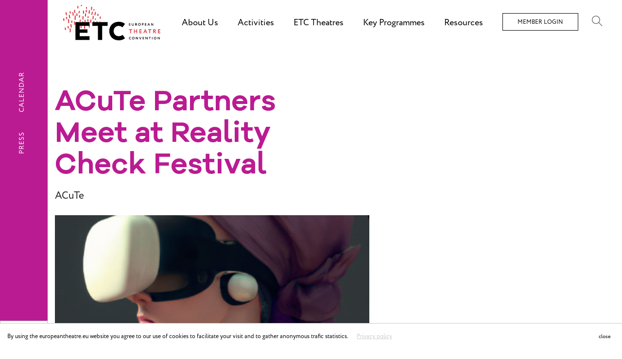

--- FILE ---
content_type: text/html; charset=UTF-8
request_url: https://www.europeantheatre.eu/news/acute-at-reality-check-festival
body_size: 10167
content:
<!DOCTYPE html>
<html>

<head>
    <title>
        ACuTe Partners Meet at Reality Check Festival | News | European Theatre Convention
    
</title>
    <meta charset="utf-8">
    <meta http-equiv="X-UA-Compatible" content="IE=edge,chrome=1">
    <meta name="description" content="">
    <meta name="keywords" content="">
    <meta name="viewport" content="width=device-width, initial-scale=1">
    <meta name="format-detection" content="telephone=no">
    <meta name="csrf-token" content="tKMw9fIcu1dG5yeZg99F9W6x7tmOlVN4G2qRk2Bj" />
    




    <link rel="apple-touch-icon" sizes="180x180" href="/apple-touch-icon.png">
    <link rel="icon" type="image/png" sizes="32x32" href="/favicon-32x32.png">
    <link rel="icon" type="image/png" sizes="16x16" href="/favicon-16x16.png">
    <link rel="manifest" href="/site.webmanifest">
    <meta name="msapplication-TileColor" content="#da532c">
    <meta name="theme-color" content="#ffffff">




        <meta property="og:title" content="ACuTe Partners Meet at Reality Check Festival" />
<meta property="og:type" content="article" />
<meta property="og:image" content="https://www.europeantheatre.eu/uploads/news/512/ACuTe%20Reality%20Check%20Festival.png" />
<meta property="og:image:width" content="410" />
<meta property="og:image:height" content="415" />
<meta property="og:description" content="" />
<meta property="og:url" content="https://www.europeantheatre.eu/news/acute-at-reality-check-festival" />

    
    <link rel="stylesheet" href="https://maxcdn.bootstrapcdn.com/bootstrap/4.0.0/css/bootstrap.min.css" integrity="sha384-Gn5384xqQ1aoWXA+058RXPxPg6fy4IWvTNh0E263XmFcJlSAwiGgFAW/dAiS6JXm" crossorigin="anonymous">

    <link rel="stylesheet" href="https://use.typekit.net/imq0gjp.css"> <!-- Adobe Fonts for CIRCE -->
    <link href="https://www.europeantheatre.eu/assets/frontend/css/fontawesome.min.css" rel="stylesheet" type="text/css" />
    <link href="https://www.europeantheatre.eu/assets/frontend/fonts/fonts.css" rel="stylesheet" type="text/css" />
    <link href="https://www.europeantheatre.eu/assets/frontend/css/themify-icons.css" rel="stylesheet" type="text/css" />
    <link href="https://www.europeantheatre.eu/assets/vendor/sweetalert/dist/sweetalert.css" rel="stylesheet" type="text/css">
    <link href="https://www.europeantheatre.eu/assets/vendor/jquery.mCustomScrollbar/jquery.mCustomScrollbar.min.css" rel="stylesheet" />

    <link href="https://www.europeantheatre.eu/assets/vendor/jquery/jquery-ui.min.css" rel="stylesheet" />

    <link rel="stylesheet" href="/assets/frontend/css/lib/masonry-component.css">
    <link rel="stylesheet" href="/assets/frontend/css/vendor.css?id=10ffadcfc7bb2c3975b6">
    <link rel="stylesheet" href="/assets/frontend/css/main.css?id=e9cc0bbe37e77761fd80">
    <link rel="stylesheet" href="/assets/frontend/css/builder.css?id=0c0176ea8ed7be00b690">
    <link rel="stylesheet" href="https://www.europeantheatre.eu/assets/vendor/aos/aos.css">

<style>
    .indicators {
        position: absolute;
        right: 10px;
        bottom: 150px;
        width: 150px;
        height: 50px;
    }
    .slick-dots.home-dots {
        position: absolute;
        bottom: -5px;
        right: -10px;
        display: block;
        width: 100%;
        padding: 0;
        margin: 0;
        list-style: none;
        text-align: center;
    }
    .slick-dots.home-dots ul {
        margin: 0;
    }
    .slick-dots.home-dots li button::before {
        font-family: slick;
        font-size: 6px;
        line-height: 20px;
        position: absolute;
        top: 0;
        left: 0;
        width: 20px;
        height: 20px;
        content: '•';
        text-align: left;
        opacity: .25;
        color: #fff;
        -webkit-font-smoothing: antialiased;
        -moz-osx-font-smoothing: grayscale;
        }
    
    .slick-dots.home-dots li.slick-active button:before {
        opacity:.75;
        color:#fff;
    }
    .slick-dots.home-dots button {
        cursor: default;
    }

    .indicators .bar {
        position: absolute;
        bottom: -25px;
        left: -10px;
        display: block;
        width: 0%;
        height: 1px;
        background-color: #fff; /* #B6F74E;*/
    }
    .indicators .bar.show {
        width: 100%;
        -webkit-transition: width 9s;
        -o-transition: width 9s;
        transition: width 9s; 
    }

    .credits-auto {
        padding-top: 50px;
        font-size: 13px;
    }

</style>

    <link href="https://www.europeantheatre.eu/assets/frontend/css/blueimp-gallery.css" rel="stylesheet" type="text/css" />
    
    <!-- MAILCHIMP-->
    <script id="mcjs">
        !function (c, h, i, m, p){m = c.createElement(h), p = c.getElementsByTagName(h)[0], m.async = 1, m.src = i, p.parentNode.insertBefore(m, p)}(document, "script", "https://chimpstatic.com/mcjs-connected/js/users/f019fc0d479cf4c59ed03f52b/5889ca45a2cc9eef5f358523e.js");
    </script>

    <!-- GOOGLE -->
    <!-- Global site tag (gtag.js) - Google Analytics -->
    <script async src="https://www.googletagmanager.com/gtag/js?id=UA-110957950-3"></script>
    <script>
        window.dataLayer = window.dataLayer || [];
          function gtag(){dataLayer.push(arguments);}
          gtag('js', new Date());
        
          gtag('config', 'UA-110957950-3');
    </script>

    <!-- HOTJAR -->
    <!-- Hotjar Tracking Code for www.europeantheatre.eu -->
    <script>
        (function(h,o,t,j,a,r){
                h.hj=h.hj||function(){(h.hj.q=h.hj.q||[]).push(arguments)};
                h._hjSettings={hjid:1212591,hjsv:6};
                a=o.getElementsByTagName('head')[0];
                r=o.createElement('script');r.async=1;
                r.src=t+h._hjSettings.hjid+j+h._hjSettings.hjsv;
                a.appendChild(r);
            })(window,document,'https://static.hotjar.com/c/hotjar-','.js?sv=');
    </script>

</head>

<body class="lined">

    <div class="logo">
    <a href="https://www.europeantheatre.eu"></a>
</div>

<div id="preloader">
    <div class="progressbar"></div>

    <div class="box box-1"></div>
    <div class="box box-2"></div>
    <div class="box box-3"></div>
    <div class="box box-4"></div>

    <div class="box box-2"></div>
    <div class="box box-3"></div>
    <div class="box box-4"></div>
    <div class="box box-5"></div>

    <div class="box box-3"></div>
    <div class="box box-4"></div>
    <div class="box box-5"></div>
    <div class="box box-6"></div>
</div>
<div class="mobile-menu-button">
    <div class="lines">
        <span></span>
    </div>
</div>


<div class="top-container ">

    <div class="logo-main">
        <a href="https://www.europeantheatre.eu">
            <img src="/assets/frontend/images/logo-inverse.svg" />
        </a>
    </div>

    <div class="logo-compact">
        <a href="https://www.europeantheatre.eu">
            <img src="/assets/frontend/images/logo-inverse-small.svg" />
        </a>
    </div>


    <div class="layer-bg">

        <div class="top-menu">
            <div class="menu-in">
                <ul>

                                                            <li class="top-link">About Us

                                                <div class="sub-menu">
                                                        <a href="https://www.europeantheatre.eu/page/about/what-we-do">What We Do</a>
                                                        <a href="https://www.europeantheatre.eu/page/about/who-we-are">Who We Are</a>
                                                        <a href="https://www.europeantheatre.eu/page/about/etc-board">Board and Advisory Committees</a>
                                                        <a href="https://www.europeantheatre.eu/page/about/break-the-mould">BREAK THE MOULD</a>
                                                        <a href="https://www.europeantheatre.eu/page/about/etc-vision-2030">ETC Vision 2030</a>
                                                        <a href="https://www.europeantheatre.eu/page/about/etc-news">ETC News</a>
                                                        <a href="https://www.europeantheatre.eu/page/press">Press</a>
                                                        <a href="https://www.europeantheatre.eu/calendar">Calendar</a>
                                                        <a href="https://www.europeantheatre.eu/page/about/jobs">Jobs</a>
                                                    </div>
                                            </li>
                                                                                <li class="top-link">Activities

                                                <div class="sub-menu">
                                                        <a href="https://www.europeantheatre.eu/page/activities/announcements-calls-grants">Open Calls &amp; Grants</a>
                                                        <a href="https://www.europeantheatre.eu/page/activities/acute">ACuTe</a>
                                                        <a href="https://www.europeantheatre.eu/page/activities/stages">STAGES</a>
                                                        <a href="https://www.europeantheatre.eu/page/activities/artistic-collaborations/young-europe/young-europe-v">Young Europe V</a>
                                                        <a href="https://www.europeantheatre.eu/page/activities/new-voices">Fabulamundi - New Voices</a>
                                                        <a href="https://www.europeantheatre.eu/page/activities/professional-development/etc-international-theatre-conferences/gothenburg-2026">ETC International Theatre Conferences</a>
                                                        <a href="https://www.europeantheatre.eu/page/activities/webinars-workshops">Workshops &amp; Webinars</a>
                                                        <a href="https://www.europeantheatre.eu/page/key-themes/next-theatre-generation/etc-scholars">ETC Scholars</a>
                                                    </div>
                                            </li>
                                                                                <li class="top-link">ETC Theatres

                                                <div class="sub-menu">
                                                        <a href="https://www.europeantheatre.eu/page/theatres/join-us">Join Us</a>
                                                        <a href="https://www.europeantheatre.eu/page/theatres/etc-members">ETC Members</a>
                                                        <a href="https://www.europeantheatre.eu/page/theatres/member-news">On the European Stage</a>
                                                    </div>
                                            </li>
                                                                                <li class="top-link">Key Programmes

                                                <div class="sub-menu">
                                                        <a href="https://www.europeantheatre.eu/page/key-themes/sustainability">Sustainable Theatre</a>
                                                        <a href="https://www.europeantheatre.eu/page/key-themes/digital">Digital Theatre</a>
                                                        <a href="https://www.europeantheatre.eu/page/key-themes/diversity-gender-equality-theatre">Diversity in Theatre</a>
                                                        <a href="https://www.europeantheatre.eu/page/key-themes/europe">European Theatre</a>
                                                        <a href="https://www.europeantheatre.eu/page/key-themes/next-theatre-generation">Next Theatre Generation</a>
                                                        <a href="https://www.europeantheatre.eu/page/key-themes/european-theatre-forums/european-theatre-forum/european-theatre-forum-2023">European Theatre Forum</a>
                                                    </div>
                                            </li>
                                                                                <li class="top-link">Resources

                                                <div class="sub-menu">
                                                        <a href="https://www.europeantheatre.eu/page/resources/articles">Articles</a>
                                                        <a href="https://www.europeantheatre.eu/page/resources/etc-tgb/etc-theatre-green-book/about">ETC Theatre Green Book</a>
                                                        <a href="https://www.europeantheatre.eu/page/resources/online-library">Online Library</a>
                                                        <a href="https://www.europeantheatre.eu/page/resources/plays-directory">Plays Directory</a>
                                                        <a href="https://www.europeantheatre.eu/page/resources/enews-flash">ETC Newsletters</a>
                                                    </div>
                                            </li>
                                                                                                                        

                                        <li>
                        <a href="https://www.europeantheatre.eu/login" class="login">Member Login</a>
                    </li>
                    

                </ul>

                <div class="search" id="search"><i class="ti-search"></i></div>

            </div>
        </div>
    </div>
</div>

<div class="search-wrapper">

    <div class="search-container" id="form-container">
        <form action="" id="form-filed">

            <button type="button" class="close" data-dismiss="modal" aria-label="Close">
                <span aria-hidden="true">&times;</span>
            </button>


            <div class="form-container">
                <div class="load-search"><img src="https://www.europeantheatre.eu/assets/frontend/images/preloader.gif" /></div>

                <input type="submit" value="Search" id="submit">
                <input type="text" name="search-text" placeholder="Search" id="search-box">
            </div>
            <div class="clearfix"></div>
        </form>
        <div class="search-result"></div>
    </div>
</div>



<div class="navigation-main">
    <div class="container-menu">
        <div class="main-menu">

            <ul>

                                                <li class="has-submenu">

                    <div class="mask-nav-item">
                        <span>About Us</span>
                    </div>

                                        <div class="submenu-container">
                        <ul>
                            
                            <li>
                                <div class="mask-nav-item">
                                    <a href="https://www.europeantheatre.eu/page/about/what-we-do">What We Do</a>
                                </div>
                            </li>
                            
                            <li>
                                <div class="mask-nav-item">
                                    <a href="https://www.europeantheatre.eu/page/about/who-we-are">Who We Are</a>
                                </div>
                            </li>
                            
                            <li>
                                <div class="mask-nav-item">
                                    <a href="https://www.europeantheatre.eu/page/about/etc-board">Board and Advisory Committees</a>
                                </div>
                            </li>
                            
                            <li>
                                <div class="mask-nav-item">
                                    <a href="https://www.europeantheatre.eu/page/about/break-the-mould">BREAK THE MOULD</a>
                                </div>
                            </li>
                            
                            <li>
                                <div class="mask-nav-item">
                                    <a href="https://www.europeantheatre.eu/page/about/etc-vision-2030">ETC Vision 2030</a>
                                </div>
                            </li>
                            
                            <li>
                                <div class="mask-nav-item">
                                    <a href="https://www.europeantheatre.eu/page/about/etc-news">ETC News</a>
                                </div>
                            </li>
                            
                            <li>
                                <div class="mask-nav-item">
                                    <a href="https://www.europeantheatre.eu/page/press">Press</a>
                                </div>
                            </li>
                            
                            <li>
                                <div class="mask-nav-item">
                                    <a href="https://www.europeantheatre.eu/calendar">Calendar</a>
                                </div>
                            </li>
                            
                            <li>
                                <div class="mask-nav-item">
                                    <a href="https://www.europeantheatre.eu/page/about/jobs">Jobs</a>
                                </div>
                            </li>
                                                    </ul>
                    </div>
                                    </li>
                                                                <li class="has-submenu">

                    <div class="mask-nav-item">
                        <span>Activities</span>
                    </div>

                                        <div class="submenu-container">
                        <ul>
                            
                            <li>
                                <div class="mask-nav-item">
                                    <a href="https://www.europeantheatre.eu/page/activities/announcements-calls-grants">Open Calls &amp; Grants</a>
                                </div>
                            </li>
                            
                            <li>
                                <div class="mask-nav-item">
                                    <a href="https://www.europeantheatre.eu/page/activities/acute">ACuTe</a>
                                </div>
                            </li>
                            
                            <li>
                                <div class="mask-nav-item">
                                    <a href="https://www.europeantheatre.eu/page/activities/stages">STAGES</a>
                                </div>
                            </li>
                            
                            <li>
                                <div class="mask-nav-item">
                                    <a href="https://www.europeantheatre.eu/page/activities/artistic-collaborations/young-europe/young-europe-v">Young Europe V</a>
                                </div>
                            </li>
                            
                            <li>
                                <div class="mask-nav-item">
                                    <a href="https://www.europeantheatre.eu/page/activities/new-voices">Fabulamundi - New Voices</a>
                                </div>
                            </li>
                            
                            <li>
                                <div class="mask-nav-item">
                                    <a href="https://www.europeantheatre.eu/page/activities/professional-development/etc-international-theatre-conferences/gothenburg-2026">ETC International Theatre Conferences</a>
                                </div>
                            </li>
                            
                            <li>
                                <div class="mask-nav-item">
                                    <a href="https://www.europeantheatre.eu/page/activities/webinars-workshops">Workshops &amp; Webinars</a>
                                </div>
                            </li>
                            
                            <li>
                                <div class="mask-nav-item">
                                    <a href="https://www.europeantheatre.eu/page/key-themes/next-theatre-generation/etc-scholars">ETC Scholars</a>
                                </div>
                            </li>
                                                    </ul>
                    </div>
                                    </li>
                                                                <li class="has-submenu">

                    <div class="mask-nav-item">
                        <span>ETC Theatres</span>
                    </div>

                                        <div class="submenu-container">
                        <ul>
                            
                            <li>
                                <div class="mask-nav-item">
                                    <a href="https://www.europeantheatre.eu/page/theatres/join-us">Join Us</a>
                                </div>
                            </li>
                            
                            <li>
                                <div class="mask-nav-item">
                                    <a href="https://www.europeantheatre.eu/page/theatres/etc-members">ETC Members</a>
                                </div>
                            </li>
                            
                            <li>
                                <div class="mask-nav-item">
                                    <a href="https://www.europeantheatre.eu/page/theatres/member-news">On the European Stage</a>
                                </div>
                            </li>
                                                    </ul>
                    </div>
                                    </li>
                                                                <li class="has-submenu">

                    <div class="mask-nav-item">
                        <span>Key Programmes</span>
                    </div>

                                        <div class="submenu-container">
                        <ul>
                            
                            <li>
                                <div class="mask-nav-item">
                                    <a href="https://www.europeantheatre.eu/page/key-themes/sustainability">Sustainable Theatre</a>
                                </div>
                            </li>
                            
                            <li>
                                <div class="mask-nav-item">
                                    <a href="https://www.europeantheatre.eu/page/key-themes/digital">Digital Theatre</a>
                                </div>
                            </li>
                            
                            <li>
                                <div class="mask-nav-item">
                                    <a href="https://www.europeantheatre.eu/page/key-themes/diversity-gender-equality-theatre">Diversity in Theatre</a>
                                </div>
                            </li>
                            
                            <li>
                                <div class="mask-nav-item">
                                    <a href="https://www.europeantheatre.eu/page/key-themes/europe">European Theatre</a>
                                </div>
                            </li>
                            
                            <li>
                                <div class="mask-nav-item">
                                    <a href="https://www.europeantheatre.eu/page/key-themes/next-theatre-generation">Next Theatre Generation</a>
                                </div>
                            </li>
                            
                            <li>
                                <div class="mask-nav-item">
                                    <a href="https://www.europeantheatre.eu/page/key-themes/european-theatre-forums/european-theatre-forum/european-theatre-forum-2023">European Theatre Forum</a>
                                </div>
                            </li>
                                                    </ul>
                    </div>
                                    </li>
                                                                <li class="has-submenu">

                    <div class="mask-nav-item">
                        <span>Resources</span>
                    </div>

                                        <div class="submenu-container">
                        <ul>
                            
                            <li>
                                <div class="mask-nav-item">
                                    <a href="https://www.europeantheatre.eu/page/resources/articles">Articles</a>
                                </div>
                            </li>
                            
                            <li>
                                <div class="mask-nav-item">
                                    <a href="https://www.europeantheatre.eu/page/resources/etc-tgb/etc-theatre-green-book/about">ETC Theatre Green Book</a>
                                </div>
                            </li>
                            
                            <li>
                                <div class="mask-nav-item">
                                    <a href="https://www.europeantheatre.eu/page/resources/online-library">Online Library</a>
                                </div>
                            </li>
                            
                            <li>
                                <div class="mask-nav-item">
                                    <a href="https://www.europeantheatre.eu/page/resources/plays-directory">Plays Directory</a>
                                </div>
                            </li>
                            
                            <li>
                                <div class="mask-nav-item">
                                    <a href="https://www.europeantheatre.eu/page/resources/enews-flash">ETC Newsletters</a>
                                </div>
                            </li>
                                                    </ul>
                    </div>
                                    </li>
                                                                                                
                                                                                                                                                                                                                                                <li>

                    <div class="mask-nav-item">
                        <a href="https://www.europeantheatre.eu/page/press">Press</a>
                    </div>

                </li>
                                
                <li>
                    <div class="mask-nav-item">
                        <a href="https://www.europeantheatre.eu/calendar">Calendar</a>
                    </div>
                </li>

                                <li>
                    <div class="mask-nav-item">
                        <a href="https://www.europeantheatre.eu/login">Member Login</a>
                    </div>
                </li>
                                <li class="search" id="search"></li>
            </ul>

        </div>
    </div>
</div>
<!-- /navigation -->
    

<div class="left-menu-out">
    <div class="left-menu-in">
        <div class="left-menu  ">
    
    <div class="border-right"></div>
    
    <div class="menu" style="top: 16%;">
                                                                                                                        <a href="https://www.europeantheatre.eu/page/press">Press</a>
                        <a href="https://www.europeantheatre.eu/calendar">Calendar</a>
    </div>
</div>

<a href="/" class="btn-back hbtn">BACK</a>

    </div>
</div>


<div class="news-header small-page-header container-fluid">
    <section class="row">
        
        <div class="inner-page-title ">
            <h1 data-aos="fade-down" data-aos-delay="1000">ACuTe Partners Meet at Reality Check Festival</h1>
            <h2 data-aos="fade-up" data-aos-delay="1000">ACuTe</h2>
            <span class="autor" data-aos="fade-up" data-aos-delay="1500"></span>
            <span class="date" data-aos="fade-up" data-aos-delay="1600"></span>
        </div>
                <div class="text-info col-md-7 offset-md-4 clearfix">

            <div class="main-image">
                <img src="https://www.europeantheatre.eu/uploads/cache/910x643f/news/512/ACuTe%20Reality%20Check%20Festival.png" class="resp-img" alt="" />
            </div>

        </div>
                <div class="clearfix"></div>
    </section>
    
    <section class="main-text-builder">
    <div class="project-section page-content">
        <div class="main-builder">

            
            <div class="line-top-builder "></div>
<div class="row ">
    <div class="col-3"></div>

    <div class="col-12 col-md-8 right-side">
        
                
        <div class="text-row">
            <p><strong>ACuTe project partners will gather&nbsp;at a leading digital festival from 30-31 March 2023&nbsp;for talks and project exchange.</strong></p>
<p>Reality Check Festival is run annually by&nbsp;the Saxion XR Lab and the Creative Media &amp; Game Technologies study programme at&nbsp;Saxion University, one of the ACuTe partners.</p>
<p>From 30-31 March the ACuTe partners will gather to exchange on the development of their experimental productions,&nbsp;and receive impulses from the associated research institutions.</p>
<p><a class="arrow-right" href="https://realitycheckfestival.com/" target="_blank">You can read more about the event on the Reality Check Festival website.</a></p>
        </div>

    </div>
</div>

                

                
    
    
        </div>
    </div>  
</section>
    
</div>

<div class="container-fluid">
    <section class="project-addon page-content">

        <div class="col-12 col-md-11">
            <div class="project-text row">

                <div class="col-12 col-md-6">
                    <div class="project-image">
                        
                        
                                                
                            <a href="https://www.europeantheatre.eu/page/activities/acute">
                            <img src="https://www.europeantheatre.eu/uploads/cache/690x487f/pages/339/Ars-Electronica-07-09-2022-0019.jpg" class="img-fluid">
                            </a>
                                            </div>
                </div>

                <div class="col-12 col-md-6 right-side">
                    <h1>
                        <div class="line-top"></div>
                        <a href="https://www.europeantheatre.eu/page/activities/acute">ACuTe</a>
                    </h1>
                    <div class="text"><p>Culture Testbeds for Performing Arts and New Technology</p></div>
                    <a href="https://www.europeantheatre.eu/page/activities/acute" class="arrow-link">Read more</a>
                </div>
            </div>
        </div>
        <div class="col-12"></div> 

    </section>
</div>

<section class="container-fluid">
    <section class="news">
        <ul class="grid row" id="grid">

                        <li class="grid-item col-lg-4 col-md-6 col-12">
                <a href="https://www.europeantheatre.eu/news/open-call-for-a-creative-technologist-research-residency" class="">
                    <div class="news-img">
                        
                                                <img src="https://www.europeantheatre.eu/uploads/cache/600x425f/news/933/csm_SPZH25-25_Digitale_Avatare_Projekt_The_dead_code_must_be_alive_by_Brig_Huezo_c_Akademie2_PSO_8a4764bd87.jpg" alt=""/>
                        
                        <div class="news-mask"></div>
                    </div>
                    <div class="news-title">
                        <h3>Open Call for a Creative Technologist: Research Residency</h3>
                        <div class="resume">Apply to be part of the theatre production of Toutes les beautés du monde by .jpeg collective. Cover photo: © Academy for Theatre and Digitality, Brig Huezo: THE DEAD CODE MUST BE ALIVE!</div>
                        <div class="date">Deadline to apply: <strong>22 </strong>June 2025</div>
                    </div>

                </a>
            </li>
                        <li class="grid-item col-lg-4 col-md-6 col-12">
                <a href="https://www.europeantheatre.eu/news/etc-webinar-ethical-communications-should-european-theatres-stay-on-x-and-meta" class="">
                    <div class="news-img">
                        
                                                <img src="https://www.europeantheatre.eu/uploads/cache/600x425f/news/904/dole777-EQSPI11rf68-unsplash.jpg" alt=""/>
                        
                        <div class="news-mask"></div>
                    </div>
                    <div class="news-title">
                        <h3>ETC Webinar: Ethical Communications: Should European Theatres Transition Away from X and Meta?</h3>
                        <div class="resume">26 May 2025</div>
                        <div class="date"></div>
                    </div>

                </a>
            </li>
                        <li class="grid-item col-lg-4 col-md-6 col-12">
                <a href="https://www.europeantheatre.eu/news/etc-professional-development-on-site-workshop-at-the-academy-for-theatre-and-digitality" class="">
                    <div class="news-img">
                        
                                                <img src="https://www.europeantheatre.eu/uploads/cache/600x425f/news/882/digital%20theatre%20website.png" alt=""/>
                        
                        <div class="news-mask"></div>
                    </div>
                    <div class="news-title">
                        <h3>ETC Professional Development: On-Site Workshop at the Academy for Theatre and Digitality</h3>
                        <div class="resume">Workshop: 02-03 June 2025</div>
                        <div class="date"></div>
                    </div>

                </a>
            </li>
            
        </ul>
    </section>
</section>


        <section class="join ">


    <div class="join-wrapper">
        <div class="join-text"  data-aos="fade-up">
            
            <div class="text">

                <h2 class="text-center">Why Join ETC?</h2>
                <br />
                <ul>
                    <li><strong>Meet and network</strong> with colleagues from other European theatres</li>
                    <li><strong>Create</strong> international artistic collaborations</li>
                    <li><strong>Get inspired</strong> by new ideas and shared best practices</li>
                    <li><strong>Be represented</strong> at European and international level</li>
                    <li><strong>Discover</strong> new contexts, cities and perspectives</li>
                </ul>

                <div class="bottom text-center">
                    Be part of the community: join Europe's network for public theatres! <br/>
                    <br />
                    <a href="/page/theatres/join-us" class="btn btn-black">Discover all your benefits as a member</a>
                </div>


            </div>
            <div class="bottom-line"></div>
        </div> 
    </div>

</section>     
    <div class="clearfix">
</div>
<div class="footer">

    <div class="container">
        <div class="row">
            <div class="col-12">
                <div class="newsletter-container row">
                    <div class="left-side col-12 col-md-3">
                        <h5>Newsletter</h5>
                    </div>

                    <div class="right-side col-12 col-md-9">
                        <div class="clearfix"></div>

                        <div class="subscribe-container">
                            <div class="input-container">
                                <input name="email-subscribe" id="email-subscribe"
                                    placeholder="Enter your email here">
                                <div class="result"></div>
                            </div>
                            <a href="#" class="button-container btn-subscribe">Subscribe</a>
                        </div>
                    </div>

                </div>
            </div>
        </div>

        <div class="row">
            <div class="col-12">
                <div class="row footer-text">

                    <div class="left-side col-12 ">
                        <h5>About ETC Network</h5>
                    </div>

                    <div class="right-side col-12 col-md-9 offset-md-3">
                        <div class="row">
                            <div class="col-md-4">
                                <a href="https://www.europeantheatre.eu/page/about/contact.html">Contact</a><br />
                                
                                <a href="https://www.europeantheatre.eu/page/theatres/etc-members">ETC Theatres</a><br />
                                <a href="https://www.europeantheatre.eu/page/theatres/join-us">Join Us</a><br />
                                <a href="https://www.europeantheatre.eu/page/about/jobs/digital-communication-officer">Jobs</a>
                            </div>

                            <div class="col-md-4">
                                
                                <br />
                                <a href="https://www.europeantheatre.eu/page/about/etc-news">News</a><br />
                                <a href="https://www.europeantheatre.eu/page/theatres/member-news">On Stage</a><br />
                                <a href="https://www.europeantheatre.eu/page/resources/articles">Publications</a>
                            </div>

                            <div class="col-md-4">
                                <br />
                                <a href="https://www.europeantheatre.eu/login">Login</a><br />
                                <a href="https://www.europeantheatre.eu/page/about/partners.html">Partners</a><br />
                                <a href="https://www.europeantheatre.eu/page/press.html">Press</a>
                            </div>
                        </div>
                    </div>

                    <div class="col-12 mt-3"></div>


                    <div class="left-side col-12">

                        <h5>Current activities</h5>

                    </div>

                    <div class="right-side col-12 col-md-9 offset-md-3">
                        <div class="row">

                            <div class="col-md-4">
                                                                <a href="https://www.europeantheatre.eu/page/activities/professional-development/etc-international-theatre-conferences/riga-2025">ETC International Theatre Conferences</a><br />
                                                                <a href="https://www.europeantheatre.eu/page/activities/theatre-advocacy/etc-journal">ETC Journal</a><br />
                                                                <a href="https://www.europeantheatre.eu/page/activities/artistic-collaborations/our-stage">Our Stage</a><br />
                                                                <a href="https://www.europeantheatre.eu/page/resources/articles/our-experiments">Our Experiments</a><br />
                                                                <a href="https://www.europeantheatre.eu/page/activities/artistic-collaborations/women-directors-networking-group">Women Directors Networking Group</a><br />
                                                                <a href="https://www.europeantheatre.eu/page/activities/artistic-collaborations/etc-roadshow">ETC Roadshow</a><br />
                                                                <a href="https://www.europeantheatre.eu/page/activities/artistic-collaborations/etc-drama-committee">ETC European Drama Collection</a><br />
                                                                <a href="https://www.europeantheatre.eu/page/activities/theatre-advocacy/research">Research</a><br />
                                                                <a href="https://www.europeantheatre.eu/page/key-themes/europe">Lobbying for Theatre</a><br />
                                                            </div>

                            <div class="col-md-4">
                                                                <a href="https://www.europeantheatre.eu/page/activities/etc-artist-residency-programme/etc-artist-residency-2024/open-call-2024">Artists in Residence</a><br />
                                                                <a href="https://www.europeantheatre.eu/page/activities/theatre-advocacy/our-stories-of-change">Our Stories of Change</a><br />
                                                                <a href="https://www.europeantheatre.eu/page/activities/all-activities/archive/nadia">NADIA</a><br />
                                                                <a href="https://www.europeantheatre.eu/page/activities/all-activities/archive">Renaissance</a><br />
                                                                <a href="https://www.europeantheatre.eu/page/key-themes/next-theatre-generation/etc-scholars/european-theatre-academy/about-theatre-academy/2025-european-theatre-academy">European Theatre Academy</a><br />
                                                                <a href="https://www.europeantheatre.eu/page/activities/all-activities/archive/theatre-in-the-digital-age/etc-digital-grants">ETC Digital Grants</a><br />
                                                                <a href="https://www.europeantheatre.eu/page/activities/artistic-collaborations/etc-development-grants">ETC Development Grants</a><br />
                                                                <a href="https://www.europeantheatre.eu/page/key-themes/ukraine-2022">Ukraine 2022</a><br />
                                                                <a href="https://www.europeantheatre.eu/page/activities/theatre-advocacy/policy-recommendations">Policy Recommendations</a><br />
                                                                <a href="https://www.europeantheatre.eu/page/activities/professional-development/alumni-network">Alumni Network</a><br />
                                                            </div>

                            <div class="col-md-4">
                                                                <a href="https://www.europeantheatre.eu/page/activities/webinars-workshops">Workshops and Webinars</a><br />
                                                                <a href="https://www.europeantheatre.eu/page/key-themes/diversity-gender-equality-theatre/mentoring-programme-for-women-in-theatre">Mentoring Programme for Women in Theatre</a><br />
                                                                <a href="https://www.europeantheatre.eu/page/activities/theatre-advocacy/casebooks">Casebooks</a><br />
                                                                <a href="https://www.europeantheatre.eu/page/activities/artistic-collaborations/young-europe">Young Europe</a><br />
                                                                <a href="https://www.europeantheatre.eu/page/activities/artistic-collaborations/pipelines/pipelines-overview">Pipelines</a><br />
                                                                <a href="https://www.europeantheatre.eu/page/key-themes/sustainability/fundamental-course-sustainable-cultural-management-for-european-theatres/course-information">Fundamental Course - Sustainability</a><br />
                                                                <a href="https://www.europeantheatre.eu/page/activities/artistic-collaborations/young-europe/young-europe-iii">Young Europe III Festival: To:gather</a><br />
                                                            </div>

                            <div class="col-12">

                                <div class="line-top"></div>

                                <ul class="social">
                                    <li><a href="https://www.facebook.com/European.Theatre.Convention/"
                                            target="_blank"><i class="fab fa-facebook-f"></i></a></li>
                                    <li><a href="https://twitter.com/europeantheatre" target="_blank"><i
                                                class="fab fa-twitter"></i></a></li>
                                    <li><a href="https://www.youtube.com/channel/UCfLVi-TNdV46WgCf5g0aMVg"
                                            target="_blank"><i class="fab fa-youtube"></i></a></li>
                                </ul>
                            </div>

                            <div class="col-7 col-sm-4 mt-5">
                                <div class="eu-logo">
                                    <img src="https://www.europeantheatre.eu/assets/frontend/images/LogosBeneficairesCreativeEuropeRIGHT_EN.png"
                                        class="img-fluid" />
                                </div>
                            </div>

                        </div>
                    </div </div>

                    <div class="col-md-12">

                        <ul class="bottom-links">
                            <li><a href="https://www.europeantheatre.eu/page/about/privacy-policy.html">Privacy Policy</a></li>
                            <li>&copy;2018 ETC</li>
                        </ul>
                    </div>

                </div>
            </div>
        </div>
    </div>





    <div class="modal" id="emailModalMailChimp" tabindex="-1" role="dialog">
        <div class="modal-dialog" role="document">
            <div class="modal-content">
                <div class="modal-header">
                    <h6 class="modal-title">Subscribe to our mailing list</h6>
                    <button type="button" class="close" data-dismiss="modal" aria-label="Close">
                        <span aria-hidden="true">&times;</span>
                    </button>
                </div>
                <div class="modal-body">




                    <!-- Begin Mailchimp Signup Form -->
                    <link href="//cdn-images.mailchimp.com/embedcode/classic-10_7.css" rel="stylesheet" type="text/css">
                    <style type="text/css">
                        #mc_embed_signup {
                            background: #fff;
                            clear: left;
                            font: 14px "Circe Regular", Helvetica, Arial, sans-serif;
                        }

                        /* Add your own Mailchimp form style overrides in your site stylesheet or in this style block.
We recommend moving this block and the preceding CSS link to the HEAD of your HTML file. */
                    </style>
                    <style type="text/css">
                        #mc-embedded-subscribe-form input[type=checkbox] {
                            display: inline;
                            width: auto;
                            margin-right: 10px;
                        }

                        #mergeRow-gdpr {
                            margin-top: 20px;
                        }

                        #mergeRow-gdpr fieldset label {
                            font-weight: normal;
                        }

                        #mc-embedded-subscribe-form .mc_fieldset {
                            border: none;
                            min-height: 0px;
                            padding-bottom: 0px;
                        }
                    </style>
                    <div id="mc_embed_signup">
                        <form
                            action="https://etc-cte.us15.list-manage.com/subscribe/post?u=f019fc0d479cf4c59ed03f52b&amp;id=0bdb464199"
                            method="post" id="mc-embedded-subscribe-form" name="mc-embedded-subscribe-form"
                            class="validate" target="_blank" novalidate style="padding: 10px 3% 10px 3%">
                            <div id="mc_embed_signup_scroll">
                                <div id="etc-logo"
                                    style="width: 100%; padding: 10%; text-align:center;background:#000;">
                                    <img style="width:80%; margin:0 auto;"
                                        src="/assets/frontend/images/logo-inverse-small.svg">
                                </div>
                                <h2>Subscribe to our mailing list</h2>
                                <div class="indicates-required"><span class="asterisk">*</span> indicates required
                                </div>
                                <div class="mc-field-group">
                                    <label for="mce-EMAIL">Email Address <span class="asterisk">*</span>
                                    </label>
                                    <input type="email" value="" name="EMAIL" class="required email"
                                        id="mce-EMAIL">
                                </div>
                                <div class="mc-field-group input-group">
                                    <strong>Which newsletter(s) would you like to subscribe to </strong>
                                    <ul>
                                        <li><input type="checkbox" value="1" name="group[3547][1]"
                                                id="mce-group[3547]-3547-0"><label for="mce-group[3547]-3547-0">ETC
                                                Newsletter: what’s new on the European theatre stages and the season
                                                topics</label></li>
                                        <li><input type="checkbox" value="2" name="group[3547][2]"
                                                id="mce-group[3547]-3547-1"><label for="mce-group[3547]-3547-1">ETC
                                                Press Releases: the hottest news in the simpliest format</label></li>
                                        <li><input type="checkbox" value="4" name="group[3547][4]"
                                                id="mce-group[3547]-3547-2"><label for="mce-group[3547]-3547-2">ETC
                                                Open Calls: be the first to receive our calls for application that are
                                                open to the wide audience</label></li>
                                    </ul>
                                </div>
                                <div id="mergeRow-gdpr"
                                    class="mergeRow gdpr-mergeRow content__gdprBlock mc-field-group">
                                    <div class="content__gdpr">
                                        <label><b>GDPR Permissions</b></label>

                                        <fieldset class="mc_fieldset gdprRequired mc-field-group"
                                            name="interestgroup_field">
                                            <label class="checkbox subfield" for="gdpr_1927"><input type="checkbox"
                                                    id="gdpr_1927" name="gdpr[1927]" value="Y"
                                                    class="av-checkbox gdpr"><span>I wish to receive newsletters from
                                                    European Theatre Convention.</span> </label>
                                        </fieldset>
                                        <p>By clicking on "Subscribe", you accept that European Theatre Convention will
                                            send you emails via Mailchimp. We use Mailchimp as our marketing platform.
                                            <a href="https://mailchimp.com/legal/" target="_blank">Learn more about
                                                Mailchimp's privacy practices here.</a></p>
                                    </div>
                                    <div class="content__gdprLegal">
                                        </p>
                                    </div>
                                </div>
                                <div id="mce-responses" class="clear">
                                    <div class="response" id="mce-error-response" style="display:none"></div>
                                    <div class="response" id="mce-success-response" style="display:none"></div>
                                </div>
                                <!-- real people should not fill this in and expect good things - do not remove this or risk form bot signups-->
                                <div style="position: absolute; left: -5000px;" aria-hidden="true"><input
                                        type="text" name="b_f019fc0d479cf4c59ed03f52b_0bdb464199" tabindex="-1"
                                        value=""></div>
                                <div class="clear"><input type="submit" value="Subscribe" name="subscribe"
                                        id="mc-embedded-subscribe" class="button"></div>
                            </div>
                        </form>
                    </div>
                    <script type='text/javascript' src='//s3.amazonaws.com/downloads.mailchimp.com/js/mc-validate.js'></script>
                    <script type='text/javascript'>
                        (function($) {
                            window.fnames = new Array();
                            window.ftypes = new Array();
                            fnames[0] = 'EMAIL';
                            ftypes[0] = 'email';
                            fnames[11] = 'MMERGE11';
                            ftypes[11] = 'text';
                            fnames[1] = 'FNAME';
                            ftypes[1] = 'text';
                            fnames[2] = 'LNAME';
                            ftypes[2] = 'text';
                            fnames[3] = 'INSTITUT';
                            ftypes[3] = 'text';
                            fnames[4] = 'MMERGE4';
                            ftypes[4] = 'text';
                            fnames[19] = 'MMERGE19';
                            ftypes[19] = 'date';
                        }(jQuery));
                        var $mcj = jQuery.noConflict(true);
                    </script>
                    <!--End mc_embed_signup-->

                </div>
            </div>
        </div>
    </div>
    <div class="cookie-container">
	
	<div class="cookie-data">
		
	    <button type="button" class="btn btn-link btn-xs accept">close</button>
		
	    <div class="text">
                By using the europeantheatre.eu website you agree to our use of cookies to facilitate your visit and to gather anonymous trafic statistics.
		
		<a href="https://www.europeantheatre.eu/page/about/privacy-policy" style="">Privacy policy</a>
	    </div>

	    
	    
	</div>
	
	</div>



    <div id="blueimp-gallery" class="blueimp-gallery">
    
    <div class="slides"></div>
    
        <h3 class="title"></h3>
        <a class="prev caction"><i class="ti-angle-left" aria-hidden="true"></i></a>
    <a class="next caction"><i class="ti-angle-right" aria-hidden="true"></i></a>
    <a class="close caction"><i class="ti-close" aria-hidden="true"></i></a>
    <a class="play-pause"></a>
    <ol class="indicator"></ol>
    
    <div class="credits"></div>
    
</div>

    <script>
        var site_url = 'https://www.europeantheatre.eu',
                isHome = 0;
    </script>

    <script src="https://www.europeantheatre.eu/assets/vendor/jquery/jquery.min.js"></script>
    <script src="https://www.europeantheatre.eu/assets/vendor/jquery/jquery-ui.min.js"></script>
    <script src="https://www.europeantheatre.eu/assets/vendor/aos/aos.js"></script>
    <script src="https://www.europeantheatre.eu/assets/vendor/jquery.imageloaded/jquery.imageloaded.js"></script>

    <script src="https://www.europeantheatre.eu/assets/vendor/jquery.mCustomScrollbar/jquery.mCustomScrollbar.concat.min.js"></script>
    <script src="https://cdnjs.cloudflare.com/ajax/libs/popper.js/1.14.3/umd/popper.min.js" integrity="sha384-ZMP7rVo3mIykV+2+9J3UJ46jBk0WLaUAdn689aCwoqbBJiSnjAK/l8WvCWPIPm49" crossorigin="anonymous"></script>
    <script src="https://stackpath.bootstrapcdn.com/bootstrap/4.1.3/js/bootstrap.min.js" integrity="sha384-ChfqqxuZUCnJSK3+MXmPNIyE6ZbWh2IMqE241rYiqJxyMiZ6OW/JmZQ5stwEULTy" crossorigin="anonymous"></script>

    <style>
        .publications .grid .grid-item:hover h3.document-title {
            color: #db2d2e;
        }
        a.inverted {
            color: #000;
        }
        a.inverted:hover {
            color: #db2d2e;
        }
    </style>

    
    <script type="text/javascript" src="/assets/frontend/js/app.js?id=8f1e537e36cfc7d1da37"></script>

    <script type="text/javascript">
        
        var lazyLoadInstance = new LazyLoad({
            elements_selector: ".lazy"
        });
        
        AOS.init({ once: true });
        
        if (document.getElementById('grid') != null)
        {

            new AnimOnScroll(document.getElementById('grid'), {
                minDuration: 0.4,
                maxDuration: 0.7,
                viewportFactor: 0.2
            });
        }

        $(".regular").slick({
                dots: false,
                infinite: true,
                slidesToShow: 2,
                slidesToScroll: 1,
                arrows: true
            });
    </script>
    <!-- BEGIN SHAREAHOLIC CODE -->
    <link rel='preload' href='//apps.shareaholic.com/assets/pub/shareaholic.js' as='script' />
    <script data-cfasync="false" async src="//apps.shareaholic.com/assets/pub/shareaholic.js" data-shr-siteid="ee1b407e160c8b98748d465f97b9b807"></script>
    <!-- END SHAREAHOLIC CODE -->


</body>

</html>

--- FILE ---
content_type: text/css
request_url: https://www.europeantheatre.eu/assets/frontend/fonts/fonts.css
body_size: 121
content:
@font-face {
    font-family: 'GalanoGrotesqueAlt-Regular2';
    src: url('GalanoGrotesqueAlt-Regular2.woff2') format('woff2'),
        url('GalanoGrotesqueAlt-Regular2.woff') format('woff');
    font-weight: normal;
    font-style: normal;
}


@font-face {
    font-family: 'GalanoGrotesqueAlt-Medium';
    src: url('GalanoGrotesqueAlt-Medium.woff2') format('woff2'),
        url('GalanoGrotesqueAlt-Medium.woff') format('woff');
    font-weight: 500;
    font-style: normal;
}

@font-face {
    font-family: 'GalanoGrotesqueAlt-Light';
    src: url('GalanoGrotesqueAlt-Light.woff2') format('woff2'),
        url('GalanoGrotesqueAlt-Light.woff') format('woff');
    font-weight: 300;
    font-style: normal;
}

@font-face {
    font-family: 'GalanoGrotesqueAlt-SemiBold';
    src: url('GalanoGrotesqueAlt-SemiBold.woff2') format('woff2'),
        url('GalanoGrotesqueAlt-SemiBold.woff') format('woff');
    font-weight: 600;
    font-style: normal;
}
/*
@font-face {
    font-family: 'Circe';
    src: url('Circe-Bold.woff2') format('woff2'),
        url('Circe-Bold.woff') format('woff');
    font-weight: bold;
    font-style: normal;
}

@font-face {
    font-family: 'Circe';
    src: url('Circe-Regular.woff2') format('woff2'),
        url('Circe-Regular.woff') format('woff');
    font-weight: normal;
    font-style: normal;
}
*/

--- FILE ---
content_type: text/css
request_url: https://www.europeantheatre.eu/assets/frontend/css/blueimp-gallery.css
body_size: 1539
content:
@charset "UTF-8";
/*
 * blueimp Gallery CSS
 * https://github.com/blueimp/Gallery
 *
 * Copyright 2013, Sebastian Tschan
 * https://blueimp.net
 *
 * Licensed under the MIT license:
 * https://opensource.org/licenses/MIT
 */

.blueimp-gallery,
.blueimp-gallery > .slides > .slide > .slide-content {
  position: absolute;
  top: 0;
  right: 0;
  bottom: 0;
  left: 0;
  /* Prevent artifacts in Mozilla Firefox: */
  -moz-backface-visibility: hidden;
}
.blueimp-gallery{
  top: 110px;
}

.blueimp-gallery > .slides > .slide > .slide-content {
  margin: auto;
  width: auto;
  height: auto;
  max-width: 100%;
  max-height: 100%;
  opacity: 1;
}
.blueimp-gallery {
  position: fixed;
  z-index: 900;
  overflow: hidden;
  background: #fff;
  
  opacity: 0;
  display: none;
  direction: ltr;
  -ms-touch-action: none;
  touch-action: none;
}
.blueimp-gallery-carousel {
  position: relative;
  z-index: auto;
  margin: 1em auto;
  /* Set the carousel width/height ratio to 16/9: */
  padding-bottom: 56.25%;
  box-shadow: 0 0 10px #000;
  -ms-touch-action: pan-y;
  touch-action: pan-y;
}
.blueimp-gallery-display {
  display: block;
  opacity: 1;
}
.blueimp-gallery > .slides {
  position: relative;
  height: calc(100% - 110px); /*calc(100% - 70px);*/
  margin-top: 20px; /*110px;*/
  overflow: hidden;
}
.blueimp-gallery-carousel > .slides {
  position: absolute;
}
.blueimp-gallery > .slides > .slide {
  position: relative;
  float: left;
  height: 100%;
  text-align: center;
  -webkit-transition-timing-function: cubic-bezier(0.645, 0.045, 0.355, 1.000);
     -moz-transition-timing-function: cubic-bezier(0.645, 0.045, 0.355, 1.000);
      -ms-transition-timing-function: cubic-bezier(0.645, 0.045, 0.355, 1.000);
       -o-transition-timing-function: cubic-bezier(0.645, 0.045, 0.355, 1.000);
          transition-timing-function: cubic-bezier(0.645, 0.045, 0.355, 1.000);
}
.blueimp-gallery,
.blueimp-gallery > .slides > .slide > .slide-content {
  -webkit-transition: opacity 0.2s linear;
     -moz-transition: opacity 0.2s linear;
      -ms-transition: opacity 0.2s linear;
       -o-transition: opacity 0.2s linear;
          transition: opacity 0.2s linear;
}
.blueimp-gallery > .slides > .slide-loading {
  background: url(/assets/plugins/blueimp-gallery/img/loading.gif) center no-repeat;
  background-size: 64px 64px;
}
.blueimp-gallery > .slides > .slide-loading > .slide-content {
  opacity: 0;
}
.blueimp-gallery > .slides > .slide-error {
  background: url(/assets/plugins/blueimp-gallery/img/error.png) center no-repeat;
}
.blueimp-gallery > .slides > .slide-error > .slide-content {
  display: none;
}
.blueimp-gallery > .prev,
.blueimp-gallery > .next {
  position: absolute;
  top: 50%;
  left: 15px;
  width: 40px;
  height: 40px;
  margin-top: -23px;
  font-family: "Helvetica Neue", Helvetica, Arial, sans-serif;
  font-size: 42px;
  font-weight: 100;
  line-height: 40px;
  color: #000;
  text-decoration: none;
  text-align: center;
  
  
  /*display: none;*/
}
.blueimp-gallery > .next {
  left: auto;
  right: 15px;
}
.blueimp-gallery > .close
{
  position: absolute;
  bottom: 30px;
  left: 30px;
  margin: 0 40px 0 0;
  font-size: 20px;
  line-height: 30px;
  color: #000;
  /*text-shadow: 0 0 2px #000;*/
  opacity: 0.8;
  /*display: none;*/
}

.blueimp-gallery > .title {
    position: absolute;
    bottom: 15px;
    left: 15px;
    margin: 0 40px 0 0;
    font-size: 20px;
    line-height: 30px;
    opacity: 1;
    //display: none;

    font-size: 18px;
    letter-spacing: 2px;
    padding: 10px 20px;
    background-color: #edb4b8;
    color: #fff;
    font-family: 'AvenirLTStd-Light';
}


.blueimp-gallery > .credits {
    position: absolute;
    bottom: 15px;
    left: 50%;
    font-size: 12px;
    line-height: 20px;
    display: none;
    font-family: 'AvenirLTStd-Light';
    width: 90%;
    text-align: center;
    z-index: 100;
    -webkit-transform: translate(-50%,0);
    transform: translate(-50%,0);
    
}

.blueimp-gallery > .close {
  padding: 15px;
  right: 15px;
  bottom: auto;
  top:15px;
  left: auto;
  margin: -15px;
  font-size: 30px;
  text-decoration: none;
  
}
.blueimp-gallery > .play-pause {
  position: absolute;
  right: 15px;
  bottom: 15px;
  width: 15px;
  height: 15px;
  background: url(/assets/plugins/blueimp-gallery/img/play-pause.png) 0 0 no-repeat;
  
  opacity: 0.5;
  display: none;
}
.blueimp-gallery-playing > .play-pause {
  background-position: -15px 0;
}
.blueimp-gallery > .prev:hover,
.blueimp-gallery > .next:hover,
.blueimp-gallery > .close:hover,
.blueimp-gallery > .title:hover,
.blueimp-gallery > .play-pause:hover {
  color: #909090;
  opacity: 1;
  
  -webkit-transition: all 0.3s ease;
  transition: all 0.3s ease;
  
  
}


.blueimp-gallery > .prev:hover
{
    -webkit-transform: translate(-10px, 0px);
    transform: translate(-10px, 0px);
}

.blueimp-gallery > .next:hover
{
    -webkit-transform: translate(10px, 0px);
    transform: translate(10px, 0px);
}


.blueimp-gallery-controls > .prev,
.blueimp-gallery-controls > .next,
.blueimp-gallery-controls > .close,
.blueimp-gallery-controls > .title,
.blueimp-gallery-controls > .play-pause {
  display: block;
  /* Fix z-index issues (controls behind slide element) on Android: */
  -webkit-transform: translateZ(0);
     -moz-transform: translateZ(0);
      -ms-transform: translateZ(0);
       -o-transform: translateZ(0);
          transform: translateZ(0);
}
.blueimp-gallery-single > .prev,
.blueimp-gallery-left > .prev,
.blueimp-gallery-single > .next,
.blueimp-gallery-right > .next,
.blueimp-gallery-single > .play-pause {
  display: none;
}
.blueimp-gallery > .slides > .slide > .slide-content,
.blueimp-gallery > .prev,
.blueimp-gallery > .next,
.blueimp-gallery > .close,
.blueimp-gallery > .play-pause {
  -webkit-user-select: none;
   -khtml-user-select: none;
     -moz-user-select: none;
      -ms-user-select: none;
          user-select: none;
}

/* Replace PNGs with SVGs for capable browsers (excluding IE<9) */
body:last-child .blueimp-gallery > .slides > .slide-error {
  background-image: url(/assets/plugins/blueimp-gallery/img/error.svg);
}
body:last-child .blueimp-gallery > .play-pause {
  width: 20px;
  height: 20px;
  background-size: 40px 20px;
  background-image: url(/assets/plugins/blueimp-gallery/img/play-pause.svg);
}
body:last-child .blueimp-gallery-playing > .play-pause {
  background-position: -20px 0;
}

/* IE7 fixes */
*+html .blueimp-gallery > .slides > .slide {
  min-height: 300px;
}
*+html .blueimp-gallery > .slides > .slide > .slide-content {
  position: relative;
}


--- FILE ---
content_type: application/javascript
request_url: https://www.europeantheatre.eu/assets/vendor/jquery.imageloaded/jquery.imageloaded.js
body_size: 847
content:
/*
 * imageloader
 * https://github.com/alanclarke/imageloader
 *
 * Copyright (c) 2013 alan clarke
 * Licensed under the MIT, GPL licenses.
 */

(function($) {
  function Img(src, complete){
      var s = this;
      s.img = new Image();
      s.img.src = src;
      if(s.img.complete){
          return !complete || complete(null, s.img);
      } else {
          s.img.onload = function() {
              if (s.img.width < 1) {
                  return !complete || complete(true, s.img);
              }
              else {
                  return !complete || complete(null, s.img);
              }
          };
          s.img.onerror = function() {
              return !complete || complete(true, s.img);
          };
      }
  }

  function ImgLoader(opts){
      var s = this;
      s.opts = opts;
      s.next = 0;
      var length = typeof s.opts.async === "number"?s.opts.async:(s.opts.async?s.opts.images.length:1);
      for (var i = 0;i < length; i++) {
          s.loadImg(s.opts.images[i], i);
      }
  }

  ImgLoader.prototype.loadImg = function(img, i){
      var s = this;
      s.next++;
      setTimeout(function() {
          if(s.opts.start) { s.opts.start(img, i); }
          new Img(img.src, function(err, img){
              s.complete(err, img, i);
          });
      }, 1);
  };

  ImgLoader.prototype.complete = function(err, img, i){
      var s = this;
      if(s.opts.complete) { s.opts.complete(err, img, i); }
      if (!s.opts.async || typeof s.opts.async === "number") {
          if (s.next<s.opts.images.length) {
              s.loadImg(s.opts.images[s.next], s.next);
          }
      }
  };

  $.fn.imageloader = function(options) {
      var s = this, loaded = 0, errored = 0, d = new $.Deferred();
      s.$images = []; s.images = [];
      s.opts = $.extend(true, {}, {
          async: true
      }, options);

      $.each(s, function(i, $img){
          $img = $($img);
          if($img.is('img')){
              s.$images.push($img); s.images.push($img[0]);
          } else {
              $img = $img.find('img');
              for(var j = 0;j<$img.length;j++){
                  s.$images.push($($img[j])); s.images.push($img[j]);
              }
          }
      });

      new ImgLoader({
          images:s.images,
          async:s.opts.async,
          start:function(img, i){
            if(s.opts.start) { s.opts.start({
                  i:i,
                  img:s.$images[i],
                  loaded:loaded,
                  errored:errored,
                  images:s.$images
            }); }
          },
          complete:function(err, img, i){
              var data = {
                  i:i,
                  img:s.$images[i],
                  err:!!err,
                  loaded:++loaded,
                  errored:err?++errored:errored,
                  images:s.$images
              };
              d.notifyWith(s, [data]);
              if(err){
                  if(s.opts.error) { s.opts.error(data); }
              } else {
                  if(s.opts.complete) { s.opts.complete(data); }
              }
              if(loaded===s.images.length){
                  delete data.img; delete data.err;
                  d.resolveWith(s, [data]);
                  return !s.opts.allcomplete || s.opts.allcomplete(data);
              }
          }
      });
      d.allcomplete = d.done; d.complete = d.progress;
      return d;
  };
}(jQuery));

--- FILE ---
content_type: image/svg+xml
request_url: https://www.europeantheatre.eu/assets/frontend/images/logo.svg
body_size: 3086
content:
<svg id="Calque_1" data-name="Calque 1" xmlns="http://www.w3.org/2000/svg" viewBox="0 0 164.51 59.65"><defs><style>.cls-1{fill:#dd343a;}</style></defs><title>logo</title><polygon points="113.87 34.29 112.11 34.29 112.11 33.2 113.63 33.2 113.63 32.5 112.11 32.5 112.11 31.45 113.81 31.45 113.81 30.76 111.37 30.76 111.37 34.98 113.87 34.98 113.87 34.29"/><path d="M117.89,35.05a1.67,1.67,0,0,0,1.2-.45,1.81,1.81,0,0,0,.48-1.37V30.76h-.74v2.32c0,.85-.31,1.27-.94,1.27s-1-.5-1-1.32V30.76h-.75v2.43a1.87,1.87,0,0,0,.49,1.38,1.81,1.81,0,0,0,1.31.48"/><path d="M124.43,35h.9L124,33.26a1.35,1.35,0,0,0,.57-.42,1.24,1.24,0,0,0,.25-.79c0-.87-.52-1.31-1.53-1.31H122V35h.74V33.4h.52Zm-1.68-2.28V31.45h.51c.52,0,.78.2.78.61s-.35.65-.81.65Z"/><path d="M130.58,34.43a2.09,2.09,0,0,0,.63-1.56,2.06,2.06,0,0,0-.63-1.57,2.31,2.31,0,0,0-3.15,0,2.3,2.3,0,0,0,0,3.12,2.17,2.17,0,0,0,1.58.61,2.14,2.14,0,0,0,1.57-.62m-3-1.56a1.49,1.49,0,0,1,.4-1.07,1.36,1.36,0,0,1,1-.41,1.34,1.34,0,0,1,1,.41,1.46,1.46,0,0,1,.41,1.07,1.49,1.49,0,0,1-.39,1.06,1.31,1.31,0,0,1-1,.42,1.37,1.37,0,0,1-1-.42,1.48,1.48,0,0,1-.41-1.06"/><path d="M135.82,33.07a1.35,1.35,0,0,0,.41-1c0-.7-.4-1.36-1.64-1.36h-1.2V35h.74V33.45a4,4,0,0,0,.55,0,1.55,1.55,0,0,0,1.14-.4m-1.69-.32v-1.3h.53q.78,0,.78.66c0,.45-.32.68-.78.68l-.53,0"/><polygon points="140.91 34.29 139.15 34.29 139.15 33.2 140.67 33.2 140.67 32.5 139.15 32.5 139.15 31.45 140.85 31.45 140.85 30.76 138.41 30.76 138.41 34.98 140.91 34.98 140.91 34.29"/><path d="M146.1,35h.78l-1.78-4.24h-.66L142.66,35h.74l.45-1.08h1.8Zm-2-1.78.62-1.5.61,1.5Z"/><polygon points="151.75 33.7 149.42 30.76 148.83 30.76 148.83 34.98 149.53 34.98 149.53 32.05 151.85 34.98 152.44 34.98 152.44 30.76 151.75 30.76 151.75 33.7"/><path d="M113.61,57.49a1.55,1.55,0,0,1-1.07-2.57,1.31,1.31,0,0,1,1-.4,1.73,1.73,0,0,1,1,.28l.34-.55a1.85,1.85,0,0,0-1.29-.43,2.06,2.06,0,0,0-1.59.62,2.21,2.21,0,0,0-.57,1.56,2.11,2.11,0,0,0,.6,1.58,2.16,2.16,0,0,0,1.58.6,1.92,1.92,0,0,0,1.35-.48l-.28-.55a1.66,1.66,0,0,1-1,.34"/><path d="M118.66,53.82a2.22,2.22,0,0,0-1.58,3.76,2.21,2.21,0,0,0,1.58.6,2.17,2.17,0,0,0,1.57-.61,2.27,2.27,0,0,0,0-3.14,2.13,2.13,0,0,0-1.57-.61m1,3.24a1.28,1.28,0,0,1-1,.43,1.32,1.32,0,0,1-1-.43,1.47,1.47,0,0,1-.4-1.06,1.44,1.44,0,0,1,.4-1.06,1.35,1.35,0,0,1,1-.42,1.37,1.37,0,0,1,1,.42,1.45,1.45,0,0,1,.41,1.06,1.49,1.49,0,0,1-.39,1.06"/><polygon points="125.96 56.83 123.63 53.89 123.04 53.89 123.04 58.11 123.73 58.11 123.73 55.19 126.06 58.11 126.65 58.11 126.65 53.89 125.96 53.89 125.96 56.83"/><polygon points="130.59 57.02 129.33 53.89 128.54 53.89 130.28 58.13 130.84 58.13 132.53 53.89 131.78 53.89 130.59 57.02"/><polygon points="135.17 56.33 136.69 56.33 136.69 55.64 135.17 55.64 135.17 54.59 136.87 54.59 136.87 53.89 134.42 53.89 134.42 58.11 136.93 58.11 136.93 57.42 135.17 57.42 135.17 56.33"/><polygon points="142.13 56.83 139.8 53.89 139.21 53.89 139.21 58.11 139.9 58.11 139.9 55.19 142.23 58.11 142.82 58.11 142.82 53.89 142.13 53.89 142.13 56.83"/><polygon points="144.79 54.59 146.16 54.59 146.16 58.11 146.9 58.11 146.9 54.59 148.27 54.59 148.27 53.89 144.79 53.89 144.79 54.59"/><rect x="150.33" y="53.89" width="0.74" height="4.22"/><path d="M155.54,53.82A2.21,2.21,0,0,0,154,57.58a2.15,2.15,0,0,0,1.57.6,2.17,2.17,0,0,0,1.57-.61,2.27,2.27,0,0,0,0-3.14,2.13,2.13,0,0,0-1.57-.61m1,3.24a1.29,1.29,0,0,1-1,.43,1.32,1.32,0,0,1-1-.43,1.62,1.62,0,0,1,0-2.12,1.37,1.37,0,0,1,1-.42,1.35,1.35,0,0,1,1,.42A1.44,1.44,0,0,1,157,56a1.48,1.48,0,0,1-.38,1.06"/><polygon points="162.83 53.89 162.83 56.83 160.51 53.89 159.92 53.89 159.92 58.11 160.61 58.11 160.61 55.19 162.94 58.11 163.53 58.11 163.53 53.89 162.83 53.89"/><polygon points="20.84 59 44.6 59 44.6 52.77 28.06 52.77 28.06 46.89 41.22 46.89 41.22 41.21 28.06 41.21 28.06 35.34 44.6 35.34 44.6 29.11 20.84 29.11 20.84 59"/><polygon points="49.32 35.34 58.73 35.34 58.73 59 65.96 59 65.96 35.34 75.33 35.34 75.33 29.11 49.32 29.11 49.32 35.34"/><path d="M94.06,35.39a12.63,12.63,0,0,1,6.43,2.24l4.13-5.53S101.34,28.46,94,28.46c-10,0-16,7-16,15.59s6,15.6,16,15.6c7.33,0,10.66-3.64,10.66-3.64l-4.13-5.53a9.31,9.31,0,0,1-6.43,2.24,8.26,8.26,0,0,1-8.67-8.67,8.26,8.26,0,0,1,8.67-8.66"/><polygon class="cls-1" points="113.5 47.72 114.65 47.72 114.65 42.23 116.79 42.23 116.79 41.15 111.37 41.15 111.37 42.23 113.5 42.23 113.5 47.72"/><polygon class="cls-1" points="121.01 44.92 124.02 44.92 124.02 47.72 125.17 47.72 125.17 41.15 124.02 41.15 124.02 43.83 121.01 43.83 121.01 41.15 119.86 41.15 119.86 47.72 121.01 47.72 121.01 44.92"/><polygon class="cls-1" points="132.94 46.64 130.21 46.64 130.21 44.94 132.57 44.94 132.57 43.86 130.21 43.86 130.21 42.23 132.85 42.23 132.85 41.15 129.05 41.15 129.05 47.72 132.94 47.72 132.94 46.64"/><path class="cls-1" d="M137.52,46h2.8l.69,1.68h1.23l-2.78-6.59h-1l-2.78,6.59h1.17Zm1.41-3.42,1,2.35H138Z"/><polygon class="cls-1" points="146.01 47.72 147.16 47.72 147.16 42.23 149.3 42.23 149.3 41.15 143.88 41.15 143.88 42.23 146.01 42.23 146.01 47.72"/><path class="cls-1" d="M153.53,45.27h.8l1.81,2.45h1.4L155.48,45a1.87,1.87,0,0,0,1.27-1.88c0-1.35-.8-2-2.38-2h-2v6.57h1.16Zm0-3,.78,0c.82,0,1.22.32,1.22,1s-.54,1-1.25,1h-.75Z"/><polygon class="cls-1" points="160.61 41.15 160.61 47.72 164.5 47.72 164.5 46.64 161.76 46.64 161.76 44.94 164.13 44.94 164.13 43.86 161.76 43.86 161.76 42.23 164.41 42.23 164.41 41.15 160.61 41.15"/><path class="cls-1" d="M12.49,39.5a45.17,45.17,0,0,1,.37,6.35l-1.67.3a45.19,45.19,0,0,0-.38-6.35Z"/><path class="cls-1" d="M19.65,27.83a13,13,0,0,1,.69,5.6l-1.68.3a12.85,12.85,0,0,0-.68-5.6Z"/><path class="cls-1" d="M13.77,32.19c.32,2.23.49,3.44,1,5.6l-1.67.31c-.5-2.16-.67-3.37-1-5.6Z"/><polygon class="cls-1" points="8.91 35.61 9.77 39.39 8.1 39.7 7.24 35.91 8.91 35.61"/><polygon class="cls-1" points="4.35 38.05 4.75 42.14 3.08 42.44 2.67 38.36 4.35 38.05"/><polygon class="cls-1" points="29.94 24.57 29.29 28.34 27.62 28.64 28.27 24.87 29.94 24.57"/><path class="cls-1" d="M47.68,24.48c0,2.19,0,3.4-.07,5.59l-1.67.3c0-2.19,0-3.4.07-5.59Z"/><polygon class="cls-1" points="15.33 26.33 15.44 29.96 13.77 30.26 13.66 26.63 15.33 26.33"/><polygon class="cls-1" points="28.49 17.35 28.44 21.27 26.77 21.58 26.81 17.65 28.49 17.35"/><polygon class="cls-1" points="42.96 18.96 43.07 21.83 41.4 22.13 41.29 19.26 42.96 18.96"/><path class="cls-1" d="M51.73,18.61a34.54,34.54,0,0,1-.52,5.44l-1.68.3a32.2,32.2,0,0,0,.52-5.43Z"/><polygon class="cls-1" points="42.5 23.97 42.83 27.92 41.15 28.22 40.83 24.27 42.5 23.97"/><polygon class="cls-1" points="55.59 22.52 55.41 24.93 53.77 25.38 53.95 22.97 55.59 22.52"/><path class="cls-1" d="M9.81,24a45.19,45.19,0,0,1,.38,6.35l-1.68.3a45.17,45.17,0,0,0-.37-6.35Z"/><path class="cls-1" d="M21.16,17.61c0,2.87-.05,4.53-.09,7.4l-1.67.3c0-2.87.06-4.52.09-7.4Z"/><path class="cls-1" d="M34.35,18.78c0,2.23,0,3.52-.07,5.74l-1.67.31c0-2.23,0-3.51.07-5.74Z"/><path class="cls-1" d="M38.67,14.23c0,2.08.12,3.22.09,5.29l-1.67.31c0-2.08-.11-3.21-.09-5.29Z"/><polygon class="cls-1" points="23.99 13.97 24.23 18.51 22.56 18.81 22.31 14.28 23.99 13.97"/><path class="cls-1" d="M17,12.32a12.7,12.7,0,0,1,.69,5.6L16,18.23a12.69,12.69,0,0,0-.69-5.6Z"/><path class="cls-1" d="M20.07,8.29c.13,1.92.26,3.06.54,5l-1.67.3c-.28-1.93-.41-3.06-.54-5Z"/><path class="cls-1" d="M11.1,16.68a53.85,53.85,0,0,0,1,5.61l-1.67.3a51.58,51.58,0,0,1-1-5.6Z"/><polygon class="cls-1" points="6.24 20.1 7.09 23.88 5.42 24.19 4.56 20.4 6.24 20.1"/><polygon class="cls-1" points="0 22.85 0.4 26.93 2.07 26.63 1.67 22.55 0 22.85"/><polygon class="cls-1" points="28.27 10.06 27.61 13.83 25.95 14.13 26.59 10.36 28.27 10.06"/><path class="cls-1" d="M35.25,9.52c0,2,.11,3.14.08,5.14l-1.67.3c0-2-.11-3.14-.08-5.14Z"/><path class="cls-1" d="M45,9c0,2.19,0,3.4-.07,5.59l-1.68.3c0-2.19.05-3.4.07-5.59Z"/><path class="cls-1" d="M50.2,11.35c0,2.07-.68,3.2-.82,5.27l-1.67.31c.14-2.08.8-3.2.82-5.28Z"/><path class="cls-1" d="M55.44,11.8c-.18,2.18-.65,3.39-.83,5.57l-1.67.31c.18-2.19.65-3.39.83-5.58Z"/><polygon class="cls-1" points="59.74 14.78 59.55 18.55 57.87 18.86 58.07 15.09 59.74 14.78"/><polygon class="cls-1" points="63.55 19.44 63.5 23.22 61.83 23.52 61.87 19.75 63.55 19.44"/><polygon class="cls-1" points="12.66 10.82 12.77 14.45 11.09 14.75 10.99 11.13 12.66 10.82"/><polygon class="cls-1" points="5.61 12.44 6.46 17.29 4.78 17.59 3.94 12.75 5.61 12.44"/><polygon class="cls-1" points="25.81 1.84 25.76 5.76 24.09 6.07 24.14 2.14 25.81 1.84"/><polygon class="cls-1" points="40.28 3.45 40.4 6.32 38.73 6.62 38.61 3.75 40.28 3.45"/><path class="cls-1" d="M49.05,3.1a32.32,32.32,0,0,1-.52,5.44l-1.67.3a33.27,33.27,0,0,0,.52-5.43Z"/><polygon class="cls-1" points="31.7 0 30.03 0.3 30.01 2.27 31.68 1.96 31.7 0"/><polygon class="cls-1" points="39.83 8.46 40.15 12.41 38.48 12.71 38.16 8.77 39.83 8.46"/><polygon class="cls-1" points="52.91 7.01 52.73 9.42 51.1 9.87 51.27 7.46 52.91 7.01"/><path class="cls-1" d="M34,29.11a9.43,9.43,0,0,0-.32-1.3l-1.67.3c.11.35.19.68.26,1Z"/><path class="cls-1" d="M38,29.11c0-1.41-.11-2.46-.09-4.08l-1.67.3c0,1.5,0,2.52.08,3.78Z"/><polygon class="cls-1" points="44.6 32.91 44.6 35.34 43.44 35.34 43.32 38.24 44.99 37.94 45.2 32.8 44.6 32.91"/><path class="cls-1" d="M35.28,40.34,37,40c0-1.85,0-3.06.06-4.7H35.34c0,1.8,0,3-.06,5"/><path class="cls-1" d="M29.56,39.21l1.67-.31c-.07-1.4-.18-2.39-.22-3.57H29.33c0,1.32.16,2.35.23,3.88"/><path class="cls-1" d="M52.6,29.11a11.23,11.23,0,0,0,.28-2.25l-1.67.3A10.17,10.17,0,0,1,51,29.11Z"/><path class="cls-1" d="M57.88,29.11c.09-.55.18-1.13.23-1.81l-1.67.31c0,.55-.11,1-.18,1.5Z"/><path class="cls-1" d="M62.82,29.11c0-.51,0-1,0-1.46L61.31,28c0,.34,0,.71,0,1.1Z"/></svg>